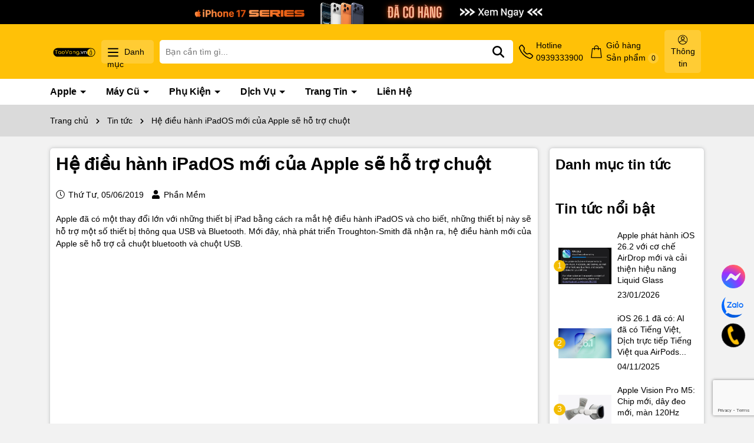

--- FILE ---
content_type: text/html; charset=utf-8
request_url: https://www.google.com/recaptcha/api2/anchor?ar=1&k=6Ldtu4IUAAAAAMQzG1gCw3wFlx_GytlZyLrXcsuK&co=aHR0cHM6Ly90YW92YW5nLnZuOjQ0Mw..&hl=en&v=N67nZn4AqZkNcbeMu4prBgzg&size=invisible&anchor-ms=20000&execute-ms=30000&cb=kxdyfdfobsh
body_size: 48574
content:
<!DOCTYPE HTML><html dir="ltr" lang="en"><head><meta http-equiv="Content-Type" content="text/html; charset=UTF-8">
<meta http-equiv="X-UA-Compatible" content="IE=edge">
<title>reCAPTCHA</title>
<style type="text/css">
/* cyrillic-ext */
@font-face {
  font-family: 'Roboto';
  font-style: normal;
  font-weight: 400;
  font-stretch: 100%;
  src: url(//fonts.gstatic.com/s/roboto/v48/KFO7CnqEu92Fr1ME7kSn66aGLdTylUAMa3GUBHMdazTgWw.woff2) format('woff2');
  unicode-range: U+0460-052F, U+1C80-1C8A, U+20B4, U+2DE0-2DFF, U+A640-A69F, U+FE2E-FE2F;
}
/* cyrillic */
@font-face {
  font-family: 'Roboto';
  font-style: normal;
  font-weight: 400;
  font-stretch: 100%;
  src: url(//fonts.gstatic.com/s/roboto/v48/KFO7CnqEu92Fr1ME7kSn66aGLdTylUAMa3iUBHMdazTgWw.woff2) format('woff2');
  unicode-range: U+0301, U+0400-045F, U+0490-0491, U+04B0-04B1, U+2116;
}
/* greek-ext */
@font-face {
  font-family: 'Roboto';
  font-style: normal;
  font-weight: 400;
  font-stretch: 100%;
  src: url(//fonts.gstatic.com/s/roboto/v48/KFO7CnqEu92Fr1ME7kSn66aGLdTylUAMa3CUBHMdazTgWw.woff2) format('woff2');
  unicode-range: U+1F00-1FFF;
}
/* greek */
@font-face {
  font-family: 'Roboto';
  font-style: normal;
  font-weight: 400;
  font-stretch: 100%;
  src: url(//fonts.gstatic.com/s/roboto/v48/KFO7CnqEu92Fr1ME7kSn66aGLdTylUAMa3-UBHMdazTgWw.woff2) format('woff2');
  unicode-range: U+0370-0377, U+037A-037F, U+0384-038A, U+038C, U+038E-03A1, U+03A3-03FF;
}
/* math */
@font-face {
  font-family: 'Roboto';
  font-style: normal;
  font-weight: 400;
  font-stretch: 100%;
  src: url(//fonts.gstatic.com/s/roboto/v48/KFO7CnqEu92Fr1ME7kSn66aGLdTylUAMawCUBHMdazTgWw.woff2) format('woff2');
  unicode-range: U+0302-0303, U+0305, U+0307-0308, U+0310, U+0312, U+0315, U+031A, U+0326-0327, U+032C, U+032F-0330, U+0332-0333, U+0338, U+033A, U+0346, U+034D, U+0391-03A1, U+03A3-03A9, U+03B1-03C9, U+03D1, U+03D5-03D6, U+03F0-03F1, U+03F4-03F5, U+2016-2017, U+2034-2038, U+203C, U+2040, U+2043, U+2047, U+2050, U+2057, U+205F, U+2070-2071, U+2074-208E, U+2090-209C, U+20D0-20DC, U+20E1, U+20E5-20EF, U+2100-2112, U+2114-2115, U+2117-2121, U+2123-214F, U+2190, U+2192, U+2194-21AE, U+21B0-21E5, U+21F1-21F2, U+21F4-2211, U+2213-2214, U+2216-22FF, U+2308-230B, U+2310, U+2319, U+231C-2321, U+2336-237A, U+237C, U+2395, U+239B-23B7, U+23D0, U+23DC-23E1, U+2474-2475, U+25AF, U+25B3, U+25B7, U+25BD, U+25C1, U+25CA, U+25CC, U+25FB, U+266D-266F, U+27C0-27FF, U+2900-2AFF, U+2B0E-2B11, U+2B30-2B4C, U+2BFE, U+3030, U+FF5B, U+FF5D, U+1D400-1D7FF, U+1EE00-1EEFF;
}
/* symbols */
@font-face {
  font-family: 'Roboto';
  font-style: normal;
  font-weight: 400;
  font-stretch: 100%;
  src: url(//fonts.gstatic.com/s/roboto/v48/KFO7CnqEu92Fr1ME7kSn66aGLdTylUAMaxKUBHMdazTgWw.woff2) format('woff2');
  unicode-range: U+0001-000C, U+000E-001F, U+007F-009F, U+20DD-20E0, U+20E2-20E4, U+2150-218F, U+2190, U+2192, U+2194-2199, U+21AF, U+21E6-21F0, U+21F3, U+2218-2219, U+2299, U+22C4-22C6, U+2300-243F, U+2440-244A, U+2460-24FF, U+25A0-27BF, U+2800-28FF, U+2921-2922, U+2981, U+29BF, U+29EB, U+2B00-2BFF, U+4DC0-4DFF, U+FFF9-FFFB, U+10140-1018E, U+10190-1019C, U+101A0, U+101D0-101FD, U+102E0-102FB, U+10E60-10E7E, U+1D2C0-1D2D3, U+1D2E0-1D37F, U+1F000-1F0FF, U+1F100-1F1AD, U+1F1E6-1F1FF, U+1F30D-1F30F, U+1F315, U+1F31C, U+1F31E, U+1F320-1F32C, U+1F336, U+1F378, U+1F37D, U+1F382, U+1F393-1F39F, U+1F3A7-1F3A8, U+1F3AC-1F3AF, U+1F3C2, U+1F3C4-1F3C6, U+1F3CA-1F3CE, U+1F3D4-1F3E0, U+1F3ED, U+1F3F1-1F3F3, U+1F3F5-1F3F7, U+1F408, U+1F415, U+1F41F, U+1F426, U+1F43F, U+1F441-1F442, U+1F444, U+1F446-1F449, U+1F44C-1F44E, U+1F453, U+1F46A, U+1F47D, U+1F4A3, U+1F4B0, U+1F4B3, U+1F4B9, U+1F4BB, U+1F4BF, U+1F4C8-1F4CB, U+1F4D6, U+1F4DA, U+1F4DF, U+1F4E3-1F4E6, U+1F4EA-1F4ED, U+1F4F7, U+1F4F9-1F4FB, U+1F4FD-1F4FE, U+1F503, U+1F507-1F50B, U+1F50D, U+1F512-1F513, U+1F53E-1F54A, U+1F54F-1F5FA, U+1F610, U+1F650-1F67F, U+1F687, U+1F68D, U+1F691, U+1F694, U+1F698, U+1F6AD, U+1F6B2, U+1F6B9-1F6BA, U+1F6BC, U+1F6C6-1F6CF, U+1F6D3-1F6D7, U+1F6E0-1F6EA, U+1F6F0-1F6F3, U+1F6F7-1F6FC, U+1F700-1F7FF, U+1F800-1F80B, U+1F810-1F847, U+1F850-1F859, U+1F860-1F887, U+1F890-1F8AD, U+1F8B0-1F8BB, U+1F8C0-1F8C1, U+1F900-1F90B, U+1F93B, U+1F946, U+1F984, U+1F996, U+1F9E9, U+1FA00-1FA6F, U+1FA70-1FA7C, U+1FA80-1FA89, U+1FA8F-1FAC6, U+1FACE-1FADC, U+1FADF-1FAE9, U+1FAF0-1FAF8, U+1FB00-1FBFF;
}
/* vietnamese */
@font-face {
  font-family: 'Roboto';
  font-style: normal;
  font-weight: 400;
  font-stretch: 100%;
  src: url(//fonts.gstatic.com/s/roboto/v48/KFO7CnqEu92Fr1ME7kSn66aGLdTylUAMa3OUBHMdazTgWw.woff2) format('woff2');
  unicode-range: U+0102-0103, U+0110-0111, U+0128-0129, U+0168-0169, U+01A0-01A1, U+01AF-01B0, U+0300-0301, U+0303-0304, U+0308-0309, U+0323, U+0329, U+1EA0-1EF9, U+20AB;
}
/* latin-ext */
@font-face {
  font-family: 'Roboto';
  font-style: normal;
  font-weight: 400;
  font-stretch: 100%;
  src: url(//fonts.gstatic.com/s/roboto/v48/KFO7CnqEu92Fr1ME7kSn66aGLdTylUAMa3KUBHMdazTgWw.woff2) format('woff2');
  unicode-range: U+0100-02BA, U+02BD-02C5, U+02C7-02CC, U+02CE-02D7, U+02DD-02FF, U+0304, U+0308, U+0329, U+1D00-1DBF, U+1E00-1E9F, U+1EF2-1EFF, U+2020, U+20A0-20AB, U+20AD-20C0, U+2113, U+2C60-2C7F, U+A720-A7FF;
}
/* latin */
@font-face {
  font-family: 'Roboto';
  font-style: normal;
  font-weight: 400;
  font-stretch: 100%;
  src: url(//fonts.gstatic.com/s/roboto/v48/KFO7CnqEu92Fr1ME7kSn66aGLdTylUAMa3yUBHMdazQ.woff2) format('woff2');
  unicode-range: U+0000-00FF, U+0131, U+0152-0153, U+02BB-02BC, U+02C6, U+02DA, U+02DC, U+0304, U+0308, U+0329, U+2000-206F, U+20AC, U+2122, U+2191, U+2193, U+2212, U+2215, U+FEFF, U+FFFD;
}
/* cyrillic-ext */
@font-face {
  font-family: 'Roboto';
  font-style: normal;
  font-weight: 500;
  font-stretch: 100%;
  src: url(//fonts.gstatic.com/s/roboto/v48/KFO7CnqEu92Fr1ME7kSn66aGLdTylUAMa3GUBHMdazTgWw.woff2) format('woff2');
  unicode-range: U+0460-052F, U+1C80-1C8A, U+20B4, U+2DE0-2DFF, U+A640-A69F, U+FE2E-FE2F;
}
/* cyrillic */
@font-face {
  font-family: 'Roboto';
  font-style: normal;
  font-weight: 500;
  font-stretch: 100%;
  src: url(//fonts.gstatic.com/s/roboto/v48/KFO7CnqEu92Fr1ME7kSn66aGLdTylUAMa3iUBHMdazTgWw.woff2) format('woff2');
  unicode-range: U+0301, U+0400-045F, U+0490-0491, U+04B0-04B1, U+2116;
}
/* greek-ext */
@font-face {
  font-family: 'Roboto';
  font-style: normal;
  font-weight: 500;
  font-stretch: 100%;
  src: url(//fonts.gstatic.com/s/roboto/v48/KFO7CnqEu92Fr1ME7kSn66aGLdTylUAMa3CUBHMdazTgWw.woff2) format('woff2');
  unicode-range: U+1F00-1FFF;
}
/* greek */
@font-face {
  font-family: 'Roboto';
  font-style: normal;
  font-weight: 500;
  font-stretch: 100%;
  src: url(//fonts.gstatic.com/s/roboto/v48/KFO7CnqEu92Fr1ME7kSn66aGLdTylUAMa3-UBHMdazTgWw.woff2) format('woff2');
  unicode-range: U+0370-0377, U+037A-037F, U+0384-038A, U+038C, U+038E-03A1, U+03A3-03FF;
}
/* math */
@font-face {
  font-family: 'Roboto';
  font-style: normal;
  font-weight: 500;
  font-stretch: 100%;
  src: url(//fonts.gstatic.com/s/roboto/v48/KFO7CnqEu92Fr1ME7kSn66aGLdTylUAMawCUBHMdazTgWw.woff2) format('woff2');
  unicode-range: U+0302-0303, U+0305, U+0307-0308, U+0310, U+0312, U+0315, U+031A, U+0326-0327, U+032C, U+032F-0330, U+0332-0333, U+0338, U+033A, U+0346, U+034D, U+0391-03A1, U+03A3-03A9, U+03B1-03C9, U+03D1, U+03D5-03D6, U+03F0-03F1, U+03F4-03F5, U+2016-2017, U+2034-2038, U+203C, U+2040, U+2043, U+2047, U+2050, U+2057, U+205F, U+2070-2071, U+2074-208E, U+2090-209C, U+20D0-20DC, U+20E1, U+20E5-20EF, U+2100-2112, U+2114-2115, U+2117-2121, U+2123-214F, U+2190, U+2192, U+2194-21AE, U+21B0-21E5, U+21F1-21F2, U+21F4-2211, U+2213-2214, U+2216-22FF, U+2308-230B, U+2310, U+2319, U+231C-2321, U+2336-237A, U+237C, U+2395, U+239B-23B7, U+23D0, U+23DC-23E1, U+2474-2475, U+25AF, U+25B3, U+25B7, U+25BD, U+25C1, U+25CA, U+25CC, U+25FB, U+266D-266F, U+27C0-27FF, U+2900-2AFF, U+2B0E-2B11, U+2B30-2B4C, U+2BFE, U+3030, U+FF5B, U+FF5D, U+1D400-1D7FF, U+1EE00-1EEFF;
}
/* symbols */
@font-face {
  font-family: 'Roboto';
  font-style: normal;
  font-weight: 500;
  font-stretch: 100%;
  src: url(//fonts.gstatic.com/s/roboto/v48/KFO7CnqEu92Fr1ME7kSn66aGLdTylUAMaxKUBHMdazTgWw.woff2) format('woff2');
  unicode-range: U+0001-000C, U+000E-001F, U+007F-009F, U+20DD-20E0, U+20E2-20E4, U+2150-218F, U+2190, U+2192, U+2194-2199, U+21AF, U+21E6-21F0, U+21F3, U+2218-2219, U+2299, U+22C4-22C6, U+2300-243F, U+2440-244A, U+2460-24FF, U+25A0-27BF, U+2800-28FF, U+2921-2922, U+2981, U+29BF, U+29EB, U+2B00-2BFF, U+4DC0-4DFF, U+FFF9-FFFB, U+10140-1018E, U+10190-1019C, U+101A0, U+101D0-101FD, U+102E0-102FB, U+10E60-10E7E, U+1D2C0-1D2D3, U+1D2E0-1D37F, U+1F000-1F0FF, U+1F100-1F1AD, U+1F1E6-1F1FF, U+1F30D-1F30F, U+1F315, U+1F31C, U+1F31E, U+1F320-1F32C, U+1F336, U+1F378, U+1F37D, U+1F382, U+1F393-1F39F, U+1F3A7-1F3A8, U+1F3AC-1F3AF, U+1F3C2, U+1F3C4-1F3C6, U+1F3CA-1F3CE, U+1F3D4-1F3E0, U+1F3ED, U+1F3F1-1F3F3, U+1F3F5-1F3F7, U+1F408, U+1F415, U+1F41F, U+1F426, U+1F43F, U+1F441-1F442, U+1F444, U+1F446-1F449, U+1F44C-1F44E, U+1F453, U+1F46A, U+1F47D, U+1F4A3, U+1F4B0, U+1F4B3, U+1F4B9, U+1F4BB, U+1F4BF, U+1F4C8-1F4CB, U+1F4D6, U+1F4DA, U+1F4DF, U+1F4E3-1F4E6, U+1F4EA-1F4ED, U+1F4F7, U+1F4F9-1F4FB, U+1F4FD-1F4FE, U+1F503, U+1F507-1F50B, U+1F50D, U+1F512-1F513, U+1F53E-1F54A, U+1F54F-1F5FA, U+1F610, U+1F650-1F67F, U+1F687, U+1F68D, U+1F691, U+1F694, U+1F698, U+1F6AD, U+1F6B2, U+1F6B9-1F6BA, U+1F6BC, U+1F6C6-1F6CF, U+1F6D3-1F6D7, U+1F6E0-1F6EA, U+1F6F0-1F6F3, U+1F6F7-1F6FC, U+1F700-1F7FF, U+1F800-1F80B, U+1F810-1F847, U+1F850-1F859, U+1F860-1F887, U+1F890-1F8AD, U+1F8B0-1F8BB, U+1F8C0-1F8C1, U+1F900-1F90B, U+1F93B, U+1F946, U+1F984, U+1F996, U+1F9E9, U+1FA00-1FA6F, U+1FA70-1FA7C, U+1FA80-1FA89, U+1FA8F-1FAC6, U+1FACE-1FADC, U+1FADF-1FAE9, U+1FAF0-1FAF8, U+1FB00-1FBFF;
}
/* vietnamese */
@font-face {
  font-family: 'Roboto';
  font-style: normal;
  font-weight: 500;
  font-stretch: 100%;
  src: url(//fonts.gstatic.com/s/roboto/v48/KFO7CnqEu92Fr1ME7kSn66aGLdTylUAMa3OUBHMdazTgWw.woff2) format('woff2');
  unicode-range: U+0102-0103, U+0110-0111, U+0128-0129, U+0168-0169, U+01A0-01A1, U+01AF-01B0, U+0300-0301, U+0303-0304, U+0308-0309, U+0323, U+0329, U+1EA0-1EF9, U+20AB;
}
/* latin-ext */
@font-face {
  font-family: 'Roboto';
  font-style: normal;
  font-weight: 500;
  font-stretch: 100%;
  src: url(//fonts.gstatic.com/s/roboto/v48/KFO7CnqEu92Fr1ME7kSn66aGLdTylUAMa3KUBHMdazTgWw.woff2) format('woff2');
  unicode-range: U+0100-02BA, U+02BD-02C5, U+02C7-02CC, U+02CE-02D7, U+02DD-02FF, U+0304, U+0308, U+0329, U+1D00-1DBF, U+1E00-1E9F, U+1EF2-1EFF, U+2020, U+20A0-20AB, U+20AD-20C0, U+2113, U+2C60-2C7F, U+A720-A7FF;
}
/* latin */
@font-face {
  font-family: 'Roboto';
  font-style: normal;
  font-weight: 500;
  font-stretch: 100%;
  src: url(//fonts.gstatic.com/s/roboto/v48/KFO7CnqEu92Fr1ME7kSn66aGLdTylUAMa3yUBHMdazQ.woff2) format('woff2');
  unicode-range: U+0000-00FF, U+0131, U+0152-0153, U+02BB-02BC, U+02C6, U+02DA, U+02DC, U+0304, U+0308, U+0329, U+2000-206F, U+20AC, U+2122, U+2191, U+2193, U+2212, U+2215, U+FEFF, U+FFFD;
}
/* cyrillic-ext */
@font-face {
  font-family: 'Roboto';
  font-style: normal;
  font-weight: 900;
  font-stretch: 100%;
  src: url(//fonts.gstatic.com/s/roboto/v48/KFO7CnqEu92Fr1ME7kSn66aGLdTylUAMa3GUBHMdazTgWw.woff2) format('woff2');
  unicode-range: U+0460-052F, U+1C80-1C8A, U+20B4, U+2DE0-2DFF, U+A640-A69F, U+FE2E-FE2F;
}
/* cyrillic */
@font-face {
  font-family: 'Roboto';
  font-style: normal;
  font-weight: 900;
  font-stretch: 100%;
  src: url(//fonts.gstatic.com/s/roboto/v48/KFO7CnqEu92Fr1ME7kSn66aGLdTylUAMa3iUBHMdazTgWw.woff2) format('woff2');
  unicode-range: U+0301, U+0400-045F, U+0490-0491, U+04B0-04B1, U+2116;
}
/* greek-ext */
@font-face {
  font-family: 'Roboto';
  font-style: normal;
  font-weight: 900;
  font-stretch: 100%;
  src: url(//fonts.gstatic.com/s/roboto/v48/KFO7CnqEu92Fr1ME7kSn66aGLdTylUAMa3CUBHMdazTgWw.woff2) format('woff2');
  unicode-range: U+1F00-1FFF;
}
/* greek */
@font-face {
  font-family: 'Roboto';
  font-style: normal;
  font-weight: 900;
  font-stretch: 100%;
  src: url(//fonts.gstatic.com/s/roboto/v48/KFO7CnqEu92Fr1ME7kSn66aGLdTylUAMa3-UBHMdazTgWw.woff2) format('woff2');
  unicode-range: U+0370-0377, U+037A-037F, U+0384-038A, U+038C, U+038E-03A1, U+03A3-03FF;
}
/* math */
@font-face {
  font-family: 'Roboto';
  font-style: normal;
  font-weight: 900;
  font-stretch: 100%;
  src: url(//fonts.gstatic.com/s/roboto/v48/KFO7CnqEu92Fr1ME7kSn66aGLdTylUAMawCUBHMdazTgWw.woff2) format('woff2');
  unicode-range: U+0302-0303, U+0305, U+0307-0308, U+0310, U+0312, U+0315, U+031A, U+0326-0327, U+032C, U+032F-0330, U+0332-0333, U+0338, U+033A, U+0346, U+034D, U+0391-03A1, U+03A3-03A9, U+03B1-03C9, U+03D1, U+03D5-03D6, U+03F0-03F1, U+03F4-03F5, U+2016-2017, U+2034-2038, U+203C, U+2040, U+2043, U+2047, U+2050, U+2057, U+205F, U+2070-2071, U+2074-208E, U+2090-209C, U+20D0-20DC, U+20E1, U+20E5-20EF, U+2100-2112, U+2114-2115, U+2117-2121, U+2123-214F, U+2190, U+2192, U+2194-21AE, U+21B0-21E5, U+21F1-21F2, U+21F4-2211, U+2213-2214, U+2216-22FF, U+2308-230B, U+2310, U+2319, U+231C-2321, U+2336-237A, U+237C, U+2395, U+239B-23B7, U+23D0, U+23DC-23E1, U+2474-2475, U+25AF, U+25B3, U+25B7, U+25BD, U+25C1, U+25CA, U+25CC, U+25FB, U+266D-266F, U+27C0-27FF, U+2900-2AFF, U+2B0E-2B11, U+2B30-2B4C, U+2BFE, U+3030, U+FF5B, U+FF5D, U+1D400-1D7FF, U+1EE00-1EEFF;
}
/* symbols */
@font-face {
  font-family: 'Roboto';
  font-style: normal;
  font-weight: 900;
  font-stretch: 100%;
  src: url(//fonts.gstatic.com/s/roboto/v48/KFO7CnqEu92Fr1ME7kSn66aGLdTylUAMaxKUBHMdazTgWw.woff2) format('woff2');
  unicode-range: U+0001-000C, U+000E-001F, U+007F-009F, U+20DD-20E0, U+20E2-20E4, U+2150-218F, U+2190, U+2192, U+2194-2199, U+21AF, U+21E6-21F0, U+21F3, U+2218-2219, U+2299, U+22C4-22C6, U+2300-243F, U+2440-244A, U+2460-24FF, U+25A0-27BF, U+2800-28FF, U+2921-2922, U+2981, U+29BF, U+29EB, U+2B00-2BFF, U+4DC0-4DFF, U+FFF9-FFFB, U+10140-1018E, U+10190-1019C, U+101A0, U+101D0-101FD, U+102E0-102FB, U+10E60-10E7E, U+1D2C0-1D2D3, U+1D2E0-1D37F, U+1F000-1F0FF, U+1F100-1F1AD, U+1F1E6-1F1FF, U+1F30D-1F30F, U+1F315, U+1F31C, U+1F31E, U+1F320-1F32C, U+1F336, U+1F378, U+1F37D, U+1F382, U+1F393-1F39F, U+1F3A7-1F3A8, U+1F3AC-1F3AF, U+1F3C2, U+1F3C4-1F3C6, U+1F3CA-1F3CE, U+1F3D4-1F3E0, U+1F3ED, U+1F3F1-1F3F3, U+1F3F5-1F3F7, U+1F408, U+1F415, U+1F41F, U+1F426, U+1F43F, U+1F441-1F442, U+1F444, U+1F446-1F449, U+1F44C-1F44E, U+1F453, U+1F46A, U+1F47D, U+1F4A3, U+1F4B0, U+1F4B3, U+1F4B9, U+1F4BB, U+1F4BF, U+1F4C8-1F4CB, U+1F4D6, U+1F4DA, U+1F4DF, U+1F4E3-1F4E6, U+1F4EA-1F4ED, U+1F4F7, U+1F4F9-1F4FB, U+1F4FD-1F4FE, U+1F503, U+1F507-1F50B, U+1F50D, U+1F512-1F513, U+1F53E-1F54A, U+1F54F-1F5FA, U+1F610, U+1F650-1F67F, U+1F687, U+1F68D, U+1F691, U+1F694, U+1F698, U+1F6AD, U+1F6B2, U+1F6B9-1F6BA, U+1F6BC, U+1F6C6-1F6CF, U+1F6D3-1F6D7, U+1F6E0-1F6EA, U+1F6F0-1F6F3, U+1F6F7-1F6FC, U+1F700-1F7FF, U+1F800-1F80B, U+1F810-1F847, U+1F850-1F859, U+1F860-1F887, U+1F890-1F8AD, U+1F8B0-1F8BB, U+1F8C0-1F8C1, U+1F900-1F90B, U+1F93B, U+1F946, U+1F984, U+1F996, U+1F9E9, U+1FA00-1FA6F, U+1FA70-1FA7C, U+1FA80-1FA89, U+1FA8F-1FAC6, U+1FACE-1FADC, U+1FADF-1FAE9, U+1FAF0-1FAF8, U+1FB00-1FBFF;
}
/* vietnamese */
@font-face {
  font-family: 'Roboto';
  font-style: normal;
  font-weight: 900;
  font-stretch: 100%;
  src: url(//fonts.gstatic.com/s/roboto/v48/KFO7CnqEu92Fr1ME7kSn66aGLdTylUAMa3OUBHMdazTgWw.woff2) format('woff2');
  unicode-range: U+0102-0103, U+0110-0111, U+0128-0129, U+0168-0169, U+01A0-01A1, U+01AF-01B0, U+0300-0301, U+0303-0304, U+0308-0309, U+0323, U+0329, U+1EA0-1EF9, U+20AB;
}
/* latin-ext */
@font-face {
  font-family: 'Roboto';
  font-style: normal;
  font-weight: 900;
  font-stretch: 100%;
  src: url(//fonts.gstatic.com/s/roboto/v48/KFO7CnqEu92Fr1ME7kSn66aGLdTylUAMa3KUBHMdazTgWw.woff2) format('woff2');
  unicode-range: U+0100-02BA, U+02BD-02C5, U+02C7-02CC, U+02CE-02D7, U+02DD-02FF, U+0304, U+0308, U+0329, U+1D00-1DBF, U+1E00-1E9F, U+1EF2-1EFF, U+2020, U+20A0-20AB, U+20AD-20C0, U+2113, U+2C60-2C7F, U+A720-A7FF;
}
/* latin */
@font-face {
  font-family: 'Roboto';
  font-style: normal;
  font-weight: 900;
  font-stretch: 100%;
  src: url(//fonts.gstatic.com/s/roboto/v48/KFO7CnqEu92Fr1ME7kSn66aGLdTylUAMa3yUBHMdazQ.woff2) format('woff2');
  unicode-range: U+0000-00FF, U+0131, U+0152-0153, U+02BB-02BC, U+02C6, U+02DA, U+02DC, U+0304, U+0308, U+0329, U+2000-206F, U+20AC, U+2122, U+2191, U+2193, U+2212, U+2215, U+FEFF, U+FFFD;
}

</style>
<link rel="stylesheet" type="text/css" href="https://www.gstatic.com/recaptcha/releases/N67nZn4AqZkNcbeMu4prBgzg/styles__ltr.css">
<script nonce="sO328kIJAc_EYAWqzp4VXA" type="text/javascript">window['__recaptcha_api'] = 'https://www.google.com/recaptcha/api2/';</script>
<script type="text/javascript" src="https://www.gstatic.com/recaptcha/releases/N67nZn4AqZkNcbeMu4prBgzg/recaptcha__en.js" nonce="sO328kIJAc_EYAWqzp4VXA">
      
    </script></head>
<body><div id="rc-anchor-alert" class="rc-anchor-alert"></div>
<input type="hidden" id="recaptcha-token" value="[base64]">
<script type="text/javascript" nonce="sO328kIJAc_EYAWqzp4VXA">
      recaptcha.anchor.Main.init("[\x22ainput\x22,[\x22bgdata\x22,\x22\x22,\[base64]/[base64]/[base64]/[base64]/[base64]/[base64]/KGcoTywyNTMsTy5PKSxVRyhPLEMpKTpnKE8sMjUzLEMpLE8pKSxsKSksTykpfSxieT1mdW5jdGlvbihDLE8sdSxsKXtmb3IobD0odT1SKEMpLDApO08+MDtPLS0pbD1sPDw4fFooQyk7ZyhDLHUsbCl9LFVHPWZ1bmN0aW9uKEMsTyl7Qy5pLmxlbmd0aD4xMDQ/[base64]/[base64]/[base64]/[base64]/[base64]/[base64]/[base64]\\u003d\x22,\[base64]\\u003d\\u003d\x22,\[base64]/Cu8KZDMOowpfDnsOFfsKDw6Y5NsKCwogMwrPCksKMSG1jwpkzw5FBwr8Kw6vDn8KeT8K2wr18ZQDCn30bw4AzSQMKwpUXw6XDpMOdwpLDkcKQw68jwoBTKGXDuMKCwrHDjHzClMOOVsKSw6vCqsK5ScKZMMOQTCTDh8KxVXrDp8K/DMOVTWXCt8O0YcO4w4hbVcKTw6fCp3x1wqk0XDUCwpDDjWPDjcOJwrvDlsKRHw1hw6TDmMOOwr3CvHXCiwVEwrtVYcO/YsOewrPCj8KKwp7CiEXCtMOdccKgKcKxwprDgGtgRVh7ZsKIbsKIO8KvwrnCjMOzw58ew65Lw4fCiQc9woXCkEvDq0HCgE7CnXQ7w7PDv8K2IcKUwr1/dxcfwpvClsO0IVPCg2Bwwo0Cw6dcCMKBdHEEU8K6P1vDlhRcwooTwoPDrsOnbcKVHcOQwrt5w7nChMKlb8KkeMKwQ8KWNFoqwrjCocKcJTTCv1/DrMK+Y0ANVDQEDTrCksOjNsOIw7NKHsKZw6pYF0/Chj3Co3vCu2DCvcOcQgnDssO7NcKfw68Eb8KwLizCnMKUOCsTRMKsBz5ww4RVSMKAcSPDlMOqwqTClR11VsKaTQszwpoFw6/ChMOoMMK4UMOrw5xEwpzDssKxw7vDtUwLH8O4wp1EwqHDpHsqw53DmwzCtMKbwo4fwqvDhQfDkyt/w5ZKZMKzw77CtmfDjMKqwo7DncOHw7spMcOewocPBcKlXsKkWMKUwq3DjhZ6w6FxZl8lNHYnQRHDp8KhIT7DrMOqasOhw7zCnxLDrcKPbh8vB8O4TxsHU8OIPw/Dig8hM8Klw53ChsKfLFjDok/DoMOXwr7Cg8K3ccKSw5jCug/[base64]/wqhLw7nDnsO7LHbDsTjCihvCuXnDnn3DsmfCvSTCnMKJHMKnEMKiMsK4R1bCsXdvwqHCnEsDEG8ZAibDi0/ChhHCtcKhU3NdwptqwoJGw6/DlMOtTHc+w4rCicKTwpDDqMOIwpbDvcO3Q27CqyVPBsKywq3DgGwnwpVvTUXCphtbw7rDgMKqOzzCq8KPTMOyw7/CrjQ4PcOiwo/DuQR4HMO8w7Euw7Zjw5TDmy/[base64]/w7XDgkZWFsKSE8K8wodDwrrCkMKIw6RKcQtnw47DnlhtAQzCqV4HL8KEw4IQw43CryxZwpnDuiXDu8Oawr/DoMOKw5nDpMK6w5ARacK7DQrChMOrGcKXVcKMwqY3w5/Du3R5w7LDtmZGw7fDvEVKVjbDumLCgcK2worDhcObw4BaOQ9Lw6HCicOgQcK3w6QZwpvCrMOcwqTDqsKDBsKlw6bCmEh+w6coT1Anw6wDBsKJQ2cOw45xwp7DrUA/w53DmsKMNy8zUjPDuC7Ci8Oxw4bCisKLwppvAEVAwo3Coy3Cp8KNBH5wwprDh8KFwqIsbAcaw6XCmlPCvcKbw44cesKXH8KlwrbDvynDucO/wowDwo4FK8Ktw50SUMOKw4PDqsK/w5DCkW7DgcOBw5lswoESw55SdMOcwo57wrPClhdzA1nCocONw5g7ZQoRw4HDuS/CmcKgw4IPw5zDpRLCnlE/TWXCiQrDtkwkb2LDjivCgMOCwqPCjMKUwr8NY8O5RcOPw67DiDrCv2jCih/DqgLDpmXCm8Ovw6VFwqZ9w69WTgvCiMOewr/Dk8Kiw7nClHnDjcKBw5t1OSQaw4clwoE/FRvCkMOyw6srw7VWPxTDp8KLV8K6TnYkwqlJFRbCnMOHwqfDpsOGYlvCnQnCqsOcZsKFZcKFwpHCjsOXKUxJwofCisK+IsK7NB/[base64]/[base64]/wr3Dk8KrelDDo3J9bQ/CiVXCkD4xWygmwpc3w47DsMOGwrMKcsKeNw1YG8OGCsKSBMK5w4BIw4xZA8OzEUBzwrXCrsOEw5vDkhNSc0/CvjBZfcKrRmfCrVnDmzrCiMOofcOYw73CqMO5fcK8UWrCiMOowrpbw4g8YsO8wojCuQTDqsK8ZlQOwoU5wpzDjD7DuH7DpAEJwowXIjfClcK+wqPDjMKUEsOrwoLCnHnDjSB5Ph/CoD8CU2hGwrPCjsOcJsKaw7cRw7zChnXCiMO3EgDCm8OHwpTCumRtw5UHwo/[base64]/CqiXCkMOULMKvwoImUX/[base64]/CpMOGw5MjdjVQb2gTw5UFw5R4wrVRw5JsbkQUBTfCgUExw5lGwrdTwqPCncOVw5DDoTPCnMKaDnjDqGrDhsKfwqpEwpUeYzrCncKdOAB/QkJhHCXDhkF1wrTDosOZP8KGWMKYXQANwpk8wrfDi8O5wpt7QcOjwrpfKsODw6gWw6MJPGFmw4DDk8OcwrvCgcO9dsOLw6pLwpDDt8OxwqtBwq8awrTCt0sddCvClMKaQMKjw7NDSMOxV8K0Y2/[base64]/a8OfQxnDl8Obw44Ewr/[base64]/[base64]/DusOBwpTDl1fDsCd6dTfCncOoQCkswqMfwrd0w7fCoyMZP8KZZFEzQnHCgsKlwr7Cq2tkw4EoCBsqDBQ8w6sWUW8hw75lw54sVSRlwqTDmsKmw5TChsKkwotpNcOPwqXCn8KqKxzDtl/CjcOKBsOCecOKw6nDqcKXWBh+d1/CiU8dE8OhKcKbaWU8c2oSwpdfwqXCj8OgcDkrGsKFwoHDrsO/AMKgwrfDg8OUGmrCjGVEw5NOJ3xiw4paw7vDp8KFJcKlUWMLL8Kfwow4NF4TeUHDisOKw6Epw4jDgiTCmhIwX1JSwqNMwoLDgsO/wrszwqfDtT7CqMO3MsK+w7jCi8OXGgTCpAPDhMOrw6h0cw0Aw4o/wqBuw7/DjFPDmRQBe8OwdhBQwoTCpxPCrcOrJ8KFAsOoXsKew7jCk8K2w5xFFS1xw4jCs8OMw6HDtMO4w6EAT8K4b8Ozw4lBwpLDmXvCn8Kdw7zCjkfDqHJ4MirDgcKcw41TwpbDgkfCv8OyecKKNcKFw6fDq8Oow4F6wpzDoxnCuMKqwqPDkG/[base64]/[base64]/WMOJwrwNwrHCvSAEw6jCjg1xNMOwXcKIR8OrBMOAcEvDry5iw6rCoDnDngVmX8OVw7s0worCp8O/YMOIQV7DrMOrSsOAAcO5w4vDisKCJzBLfcOqw5TCkH/CjCIfwpIqU8Kdwo3Cs8KyKwwEVcOqw6fDry8dXMKyw7zCnlPDsMOEw6l+dH18wr3DlULCg8ONw7Q+woHDtcKjwrTDq39fY0bCr8KLNMKmwqPCtcKHwo9mw4nDusKWAinDhcK9I0XCu8KAdDPCigTCjcOAZCXCvz/DocK/w4B1YsOIcMKYCcKKNRTDsMO+F8OiXsOBX8Kjwr/DqcO7WlFTw6bCisOeM2zDtcOfH8KvfsOtwpB/w588esKDw4rDjcOMcMO3Oi3ChRrCo8OPw6xVwolyw7Iow6TCtn7CrGDCqQnCuQPDr8OdTMKJwrzCkMOrwr/DtMOMw6/Dj2IDKMOqX1/DvgwRw7fCqn91w4dmGXDCigTCvknClMOFZ8OgFMOFUsOUNwB7JlIowpJTNMKHw4PCjnkqw70uw6fDtsK9TMKTw7pXw5HDm07CvTA+VDDDj0DDsSgsw7Zjw5tJSmvCs8Ovw5bCi8Knw6QDw6zDp8OywrxewpEgHMO6JcOeNcKndsOew4bCpMOuw7vDl8KPLmIDMm9Qwp/Dt8KkJ3/Cp2lVKcOUNcOjw7zCh8KCNsKKR8KRwqrDo8OGwo3Dv8OYJBx9w41kwpEXFsO4BMOSYsOnw6BkMMKsDW/[base64]/[base64]/Dgk7Clyl6P3MnDcOVd8KzYWnCnsOGPXMlIxrDkgXDuMOqw78NwrrDncK5wpMnw74xw7jCu1LDq8KOY3HCn3nClm0Mw63DpMKdw75/dcKgw47CoX05w7/CpMKiw4AWw4HCiFtxLsOjRTrDi8KtPsOKw7Y4w5RuBn3CvsKjBRPCkXpgwoIbYcOOwqHDmQ3CjMKJwpp4w7HDkzk3wpMFw77Dox3DrkfDocOrw4fCiTvDpsKLwqXCtsOOwowww4fDkiF3YHdOwphoeMKZQsKgLsOrwoJ9FAHCvWLDqS/Dr8KQbmPDksK/[base64]/DsktnRRI7wpBKKMKqIE5ZwrrDoGFfOSvCmMKzZsO5wrBpw47Cq8OTKcO1w5DDu8K1SC/DkcORa8Ouw6fCrS9qwrRpw7XDkMKfPk0awobDrWc/[base64]/DjHLCuMK5KmRfw4XCgyvCqcK2wpQLDsOPw5HCkmcNVMKKJU3CisO1DsObw6Y0wqRHw6dIwp4Me8O/Gjocwqhww4vChcO8Smoyw5DDo0oYKMOiwobCssO2wq0mC3fDmcKiTcOcRSbCkirDkRjCucK3Ow/[base64]/ChiDCjcO1wpfDuRHDjR7CqsK3wr7CosKvEMO8w7hUL2ldVlXCjAPConRVwpDCucOiWV8jTcOpw5bCoHnClDB0wo/DpHFOc8KcBGTCkCzClMKaFsObJWnDmMOgdMOCEsKmw4PCtDs0B17CqWI1w71swqLDtMKibMKWO8KqM8O8w5zDlMOVwpRfw6Epw53DpyrCsRkSZRY0wpkawoLCm05xSExtdDlIw7YGe0IOP8OBwoPDngXCnFlWSsOcw50nw6oGwqLCvMOgwpI/[base64]/Dk8KAesO9wrROT8Ogw6bCmsO3ehTCvMK8wrd2w5TCmMO+SSYqOsK/[base64]/[base64]/w7nCuU9sw5zDminDi8KFA8KuJElIwpLCgMOlw6PDlsK4w7PCvcOnwrTDs8Ocwr/[base64]/[base64]/VlQtVsKNwozDpXDCqmEcImbDucOewq3Dt8OrwpbDu8KiNTkjw61iJcO4PhrDo8K1w6ERw6bCm8OkU8OUwo/CsSUGwqvDsMKyw7w8ITJnwqTDsMKyPShZWDvCjcOtw43DizRQbsKUwqHDiMK7wq7CkcKYbCPDn23CrcOWFsKqwrs/fVA1dy3DpUFdwojDlXQjdcOtwpDDmcOxUSBCwpEcwpvDtwrCunQKwrMUHcOAACoiw4XDmHXDjgVKRDvCrlYwDsOxCMOUw4HDg2Mdw7pyfcOuw7/[base64]/[base64]/Dslt6d3rDnBc/Rl4bw6HDkgnDizDDi3nCp8OnwonDvMOxBMOYAcOWwolmb2tYLcODw7PDvMK/aMOmcGJqNMO5w41rw4rDtlp8wojDlcOUwpohw68hw4bCvjXDsn/DuVvCtsK8SsKVdh9AwpfDhlnDvAszcUXCgwfDscOIwqLCqcO/GmNuwqDDrMKwSW/[base64]/CgFF1wrbClMK0PjoaAT5Xw5wAw5PDnT0xRMKpbX0hw53Cs8KVbsOVNlfCvcO5PsKOwqHDlMOMPxl+QggPwoPCpk4IwqzCkcKowq/ChcKOQH/DmngvVHwIwpDDpsKbWRtFwpLChsKVZj8VQMK7EBgZw4opw7YUB8OAw6IwwpzCtEPDh8OjGcO3UX16Ix4bZcOTwq0KacODw6UZwplwOHVxwqTCsTJqwp/DgX7DkcKmAsKZwrNhTsKkPMOUBcKiworDpWRnwrTCoMOxw5wUw5/DlMO2w7bCgHbCtMOUw4IQDDLDucO2fBdmCsKhw7M1w6QZOgpdwqoQwr9JRzfDtRA5HsK7EcO5fcKHwp0Vw75XwpHDukpdYk3DlXI/w69LDQpPHsKQw6bCqAcIYEvCgWnCuMOQE8Opw6TDvsOQEiM3PSdLbznDoUfCl1nDrikRwohaw6Ijw65BDQ0VEMOsZjREwrdzDiDCo8KRJ1DCvMOUZMK9UcOZwrHClcKtw5Afw69Qwq0eLsOofsKdw43DtMOJwpIEAMKuw6IRw6bCo8OqEcK1wqNEwptNUnM1WSMNwr/DtsKRccKNwoUpw7bDscOdR8OFw6fDjhnCswnCpBEUwrR1O8OlwrfCoMKHw4nCpkHDhwQBQMKaVyMZw6zDk8KdOMKdw5l5w6RvwrLDl2TDq8OUD8OOdgFlwoB6w6gvYUoawo1fw7nCpTszw7RQdsKRwpXDs8O0w41jQcK6Ej1Pwo12fMKLw4DClATCqXALCyt/wqk7wrfDr8KGw7XDicKQwqfDosKdWsK2wozDpgcAYMKJTsKgwpxEw6/DpMKMVkHDqsOJFDPCssOpfMOgEHAAw7PCnQjDsVbDmsOlw7bDlcK1LGN/[base64]/CoMOEDsOEH8Kzw7zDosOOFcK1w6p+DcOWL2LCqXwuw4x4B8OuGMKKKEIVw4xXIcKUNTbDlsKEIhbCm8KPBcOnWUrCokZsNB/ChxbChExdJMOmQTpew4HDu1bCgcKhwq5fw5k4w5TDrMOsw6pkNGbDisOFwo7Dt03DlcOwIMK/w7PCikLClnnCjMOOw5XDmWVXQMKfewfDpz7CrcOHw57CoEkIbxHDl03DssOMG8KswrzDvCPCpFXCmAQ1w7HCtcKpT0nChSUJXh3Dn8K4e8KlEFXDnj/DicKmX8KFMMOhw7/Dv3MTw4rDkMKXH3c7w4XDnxPDuHJ0wrZIwrXDnHR/Ox7ChBDCgCoYAVDDsy/Do3vCtxnDmiQuNy5LI2bCiRwgM38hw6FmZMOAUBNdHGbDnXM+wqRFBMOWTcOWZypcRcOIwrnClEB9K8KRDcO9MsOUw7cnwr53w7bCgCUhwqc/wpzDun/CosOWVkjCixkBw7TDgsOAwphnw7pkwq1GTMKhwplrw6/Di3vCjlFkRBd/w6nCvsKobsKpesO3QsKPw6PCoSnDsXbCkMOzIX0Sen3DgGNKaMKzKRZjF8KnMMOxN3E3QxBfVsOhw6M1w4Fww4bDusKQPsOJwrU1w6jDmmNQw5VBX8K8wo8hPlxuw4MmZMK+w6BSPcKOwpvDssOLw7wxwq4ywoNJbmUaFMOcwqg4P8KwwrTDicK/w5sECMKaARMrwo02TMK/w5fCti8qw47Dn2MNwpoTwrLDq8OiwoPCrsKqw5zDv1dgwqbCsTI0M37CmsKkw7wbE0FtKGjCiV/[base64]/[base64]/w5IhZ8OtwrY/w54kCiMRw5QBUzPClsOdDyhowqvDnxbDnMKXw5LCvcK5w6vCmMKoG8KlBsKcw7MUdQBZKH/[base64]/DrQFow6FiEsKof8Kpwphfw67Cg8KMwpnContKPAHDhFRvFsOiw7fDpSEJd8O7McKYwq3Cmnt0HinDqMK1KwrCgCAnAcOew6XDh8KcKWXDpGXCucKEHMOsR07DpcOELMOtwq7CoQJywpfDvsOdZMKwPMOBworCpXdJVQPDuzvChSt1w50nw5/ClMKQJMK+OMKvwolUeWZ1wr/CtMK8w4HCv8Orw7ISPANdMcOKK8OkwphCcFN2wq5/wqPDlsOvw7gLwrTDiyJhwpTCp2UVw7TDuMORJU7DkcOrwrlgw7HDuWzChXTDj8K7w65JwozCv1PDksOtwosCUcOMXU/DlMKOw5lpIcKbZcKlwoBHw4stCsOEw5dqw5EGLyDChRIowo1RUTrCgR1VORXCgRHChRIpwpYJw6fCg0NedsOPXsKzMwjCusKtwojCoEtjwqzDjsOzGMOPM8OdSB87w7bDm8KkBsKRw5EJwp8+wqHDkTXCiV8DXQICccOMwqA3G8Kawq/Ck8Kqw7dnQA9Sw6DDvwnCh8OlWHFZWlbCgCfDpTgLWVdowqDDsXJQWsKMQMKvHRvCjsOiw7/[base64]/[base64]/CnsKuJMOqEMKvN2tRwqsoRn8Xw6nDksKPwpo6Y8KmDcKJD8Kvwr7CpH/[base64]/wrlfw7FST8K/[base64]/Ck17DpMKQwq8cD8K7EsKtw4MrLsKSGcO9wpHCrUA0wpc7EjLDv8OUOsOkScOBw7N8w7/CpsKmDD4cJMK6C8OJJcK+aDdSCMK3w5DChynCl8Oqwp9tMcKcZlYodsKVwprCnMK5EcO3w5ciIcO1w6A6eFHDu0TDvsOvwrJMH8KJw6kNTDB1wo5iFcOwFMOAw5I9W8KvGzIHwrHCmcKmwrUpw7zDv8KOW1TCuVXDqksXG8OVw6w9w7fDrGMYcjkoJWR/wogGex5KC8OUZF8yDFvDjsKRc8KVwqbDvsO3w6bDsj8IG8KIwoLDnzFYF8KJw596PS/Cigx6RBgyw5nDtMKowpDDjxPCqjZ5McOFfFIxw5/[base64]/woooBMOYw7dGJsOPNcOLwrBgNHhTwobDs8OeYhrDqcOcw7F9w4nDn8Kfw7zDvFvDsMO8w7FaKsKBbGTCn8Ocw5/[base64]/cE4MEy3DlRtRBMKIw65Ow4/ChMOxDcKgwqQTw78jelfCiMODwrNdHUvCkAhtwpfDgcOYC8OwwqAqEMOZwr3DjsKxw6TDpQjDh8Kkw452MxnDksKvN8KpBcKJSzNlAgF0IzzCiMKPw4vCnU3DiMKHwrYwQcK8wo4bN8KXacKbAMOxAQ/[base64]/[base64]/CW/[base64]/[base64]/[base64]/LD/CoDjCo8OIw4jCisKfwrvCqWjCtMKRwovDgcOHwrjCl8OWNMKhRWMfHjzCrcO6w6XDvQNPQk0GJsOdLzgYwrTDhRLDrMOSwq7DhcOMw5DDhznDqy8Ow5/CjzjDhW95w7LDlsKmKcKRw5DDucOxw4Ecwq1aw5XDkW08w4lAw6tNYMOLwpLDkcO6csKSw4HCiRvClcKtwpDCmsKTfmnCi8Ohw7QYw6Bqw5oLw78lw5jDgVbCtcKEw6/[base64]/CgnE3woTCicOVwrg8w4Jow7XCqsKZw70bVMKAGMOpQMKiw6XDomFAbnYCw6XCjGwowrrCmMOGw4d+GMOrw5Jfw6XDv8K4w5xmwq40Di52BMKuw69rwotrWFfDucKLBSohw7k4KkvCs8Opw6NWYcKtwpjDuEwjwrlCw6vCjk3DikdBwpjDnREQPFk/A3Mzb8KnwoRRwrILWMKpwokKwp4bdAvDgsO7w5wYw48hFsO+w4LDmiU5wrnDvF/DtiJSZX41w7kVHMKjGcKjw7oCw7MgJsKQw7DCiknDkDTCpcOZw5DCoMKjXj3DjmjCgydvwrEow45GKCR4wq/DqcKhHXVQXsK6w6RtFH8/wqJ5NBvCkkZ1dMOTw5QvwpZ9BcOoasKVfkAzw4rCtxdMBytgW8OEw4s2XcK2wovCknEmwp3CjMOdwpdvw4hlwo3CpMKlwp/CjMOlDHDDpsK+w5QZwo4dwqUiwrQIRsOMTsOUw6c/w7QxNyjCgWfCuMKBScOlbRJYwq0XbsOdTQHCo24KSMOhFMK4VMKXacO5w4LDrsOlwrPCjsKhAcKJc8OWw6/[base64]/DriAMwqNww50mwrBNw6fCvVvClwXDtyJnwqcgw5YCw6DDusK1wpPDh8KhAVTDrcOTWDcZw6hmwphhw5NVw6oUEXRrw5XCiMOhwrPCkMKnwrVIWG58wqBzfGnCvsOUwrPCh8Obwrojwo4UXF1aI3R7IWJHw6J/[base64]/w6bDnzkMTsOJAsOZSMKgwoAiwqvDs33Cs3BvwrNyMnfDg30IQQ7CrcKEw6MBwqciN8OIc8KBw4zCqMKrCE7Dh8OwesOBeycBVMOOaCZ6JMOTw7MTw7nDhgjDhzHDlC1LNXEga8K3wpDDjcKmQH/DvsKwGcO3DcOlwoDDlUswRR8DwqLDgcOGw5JEw67DrhPDrgDCmgIHwpTCm3LDnxXChVwCwpUVIChvwq/DimrCucOGw7TCgwPDk8OhD8OqR8Kaw44/f2Bdw5ZvwqgeSBzDpSnCrFDDiTnCnS/Cu8K+HMOGw5QIwovDt0bCj8Kew6trwqnDisOWC1pqV8OHPcKuwqUZw6o/woI4c2nDohrDsMOubRnCh8OQSUhEw5lJb8Ozw4w1w4s1IVs+w77DtSjCoRXDncOTMcOfI0LChwdMQ8Odw7vDvMOnw7HCjhc0eRnDq1/CusOew73DtnvChQ3ChsKhfBjDrTHDsVLDry7DrXbDo8KEwoAuaMK4T2zCvndUMz3CgcKiwpEFwqolXsO2wo9zwr3CvcOCw5cewrfDlsKKw5fCtmTDrksswrjDqzPCmCknZkpAcXYbwrNiHcO7wqZXw71pwofDjwrDp21oBSd/w4nCtcOVJVs9woXDo8KIw5HCpcOFATnCmMKZVGPCqDXDunrDqcOhw5PCnhd3w7QTQwxwN8KRI0/Cklh7RkDDg8OPwq/[base64]/Do3HClMOXKCvCjcOPw5hgwrVnX1ByCSfDmztOwo3CocOsIV0owqvCjS3DtDlJfMKTA0J1fTM/CcKsXWdMMMOHAMOGQmTDo8OicDvDvMOswpMXWWfCu8KawprDtGPDkFvDlFhRw7/CosKECsOmR8K6Y2HDlsOSRsOrwofCgFDChShBwprCksKww4HCh0/[base64]/wp4OOcKtw5ArFgLDiywWPHPDlC9wSMOdNcOtPicVw5dawofDr8O5Z8OLw5HDtcOke8O0fcOYWMK4w6fDilDCugNZRRARwrDCh8KoDsKiw5PCnMO0BHs3cHAVEcOHS2zDuMOxB2HCk3MEW8KHwq/[base64]/w65/YMOlw6bDgsKYwoUwYzHCpsKSwovDv8KcccKdLyhIIWsbwooJw48vw6chwovCmh7Ch8OPw7IzwrN1DcOLFSbCsChyw6nCqcOUwqjCpRfCtUoYbMKXfsKRJMOiScKpAU7DnD8CI2oVQWHClDtXwovCnMOAQ8K/[base64]/[base64]/CnE4wwqhkWXlMfsOCeGPDqh7CmsOsOMKBWTXChEA1asKCZsOKw7zCll1lU8OnwrDCicKEw4DDvjt5w7xeF8O4wokGJk3DugtTCm1ZwpwXwosafsO1NT9QM8K5aUbDrV08eMO6w7ckw5/CucKTNcKTw4TDn8OhwroVHh3ChsKwwpbCon/Ctn4twrc2w4Qxw7zDhivCgsOdMcKNw7UnHsK/S8K0wolnRsOUw71Wwq3DosKrwrXDrHPCvXA9eMObw4VnOgDCksOKEsKWX8KfXRcscmLDscO1CmEtZsKJTsO0woAtAF7Ds1MrJgJrwot5w6ohYcKVf8OVw7jDjSDCmnlkX3bDhA3DosK/MMKOYB44w5UnYw/DgXdlwpsewrjDrsK6F13Cs0PDpcKVTsKOTsOOw6dzd8OSO8OrXRXDpzRlFcOcworDiQASw63Dk8OSd8KQcsK8BWx3w6Evw6s3wphYfQM4JmvCmxnDj8OhDCpGw4vDrsOLw7PCvzYFwpMxwonDs0/CjDQjw5rCksKHWcK6IsKzw5c3K8OzwrhOwrbCgsKWMQFGU8KpC8K0w6rCkmQkwo9uwrzCsU/Cn1kwC8O0w5s7wroDRXrDo8O9XG7DumIWSMKICDrDjizCtT/DtyNKfsKgKMKxw7jDnsKpwp7DuMKAGMOYw5/Cgk/[base64]/Cox/Cm8O+FWDDomVSw7DDpMO+woAUP8Ohd1bCp8KvR2vDrlBqXsOCA8KTwpTDn8KgXsKZLsOnJlZWwqbCtcK6wpnDrcKAKSrDisOnw45+CcKWw73DtMKGwoVOUCXDk8KXKiAiV0/DssOew4/CrsKUZUpoWMOYAsKawpUtw54GYl7CsMO1wr8Ow43CpUHCpD7Dg8KxTMOtQx0VXcO7wow/w6/[base64]/[base64]/Ck1TDv8K0wpjDrMKeTsK9HX1nZmjDi8KdAzXDkFUWwp7Cj3BKwokWF0V+YyNSw7rCisKAOAcMw4fCl3Fqw4kDwpLCrMOAZ3zDu8KGw4DClmrDs0Z+wo3CocOAOcKbwq/DjsOSw5Rjw4FyMcOCVsKlE8OXw5/DgcO3w7HDnmjCrjPDvMOWXcK0w6/DtMKCUMO/[base64]/[base64]/J8OAwojDv0piHXbCly7Dk8OJw7zDtQrCisOTAgfCl8Kmw7IARDPCsTbDrA/DkHjCuwkAw6zDkiB1UjxfasK/V149fTvDlMKuZHgEbsKeEcOpwocpw6lVDcKJOVQww7nDrsKnPT/CqMKcK8K3wrEOwrFiIytFwoTDqR7Dkj03w4VFwrJgdcOfw4YXcyHCnMOEUnQpwoXDr8Kjw6/Ck8OmwoDDjX3Dpj7ChkzDnzvDhMKUYE7CoygpBsKywoNHw7rCuxjDpcKpKSXCpn/Do8OhecOWNMKdwqbCo1s4w75mwpECAMKHwpRIwrjCoVPDmcOxP0LCsxkETMO8N3jDryQ/GkNoFcKVwrbDu8OCw6B+K3vCucKoV2F8w7MaIEnDr3fDj8K/YMK/[base64]/Ck8ONLsKcwoJNb8KsGV/DtVTCmUHCvXRYw6AgASR+NkLDmC8OHsKowoRdw7TDocOSwrnCuwcdC8O/QsO8YVRXJ8OJw7gbwoLCqDBQwp93wqMawprDmT9zOkRuF8OQwoTDrTDDpsK6wojDm3LCiX3DshgHwrHDp2MGwrXCkBM/Q8OLCFAKPsKZYcKuPX/DgsKxLMKVwo3DvsKtZghdwpcLdAdqwqVAwr/[base64]/[base64]/CqzbDpWl5VkBgw6vDq1XDn1xLCsOcU8O0wq8WJMOIwozCksKXJMOYAAhjOyoHV8KYTcKLwrV3H13CqMOSwoUCCAQqw58vTSzCtm/Dm1MAw4XDlMKwOi7CrQoZR8OjH8Opw5vDmClmw4Bvw6HCpR96IMO5wpXDhcO7wpnDpsKdwp9MIMO1wqsjwqvDrzAkRnsLIcKgwrDDsMOpwqvCncONNV5EX1NaBMKzwrBTw6R+wqjDvsOzw7bDt1R6w75xwoTDkMOMw6bDk8OCLANiwrg6BTIGwp3DjUJdwodewq/Dj8KTwo1pMV04c8Kkw40lwoUwaxBQdMO4w50VJXU0ZwrCoXDDlworw7jCmFrDj8OhImhGScKYwoLCggDClQE6CSTDk8OOw5cKwpt6H8K/w5fDtMKkwqzDg8OgwpjCusK/CsKCwpbClwHCvMKKwrEjbsK0OX0owqPDkMORw7XChybCn24Nw7DCvnkIw75Lw6XCh8O7Og/Cg8Odw6VVwpvCg2AJQQ/CrW3DqsKNw7LCpMKhJsKNw51pBsOkw4fCj8K2ajXDhnTCmTNHwpPDkgzCtMO9PTZFPnDCjsOYTsK7chrCvwPCgMOywoEhwqLCtRHDknh0w6PDjlTCoRDDosKUUMKpwqLDt3Uxe0LDqmg7A8OhbMOoXVsyJW/CoVZCVAXClgMDwqd7wonDtsKpccOJw4DCrcOlwrjChCJ+N8Kga1PCiSVgw5DCmcKcY3sKZ8Kdw6UMw64zLwfDq8KbasKORm3CsETDtsK7w5hKNm08X11zw4AAwqZtwoTDpsKEw4TDiEHCsQ9wTcKBw5w/JxnCo8K0wptMNQsYwpUmScKOfiDCpAI8w7/[base64]/[base64]/w7nCg3nCvsKNVB4SUMKnUBHDnTfCjGnDpsO5KsKdbTrDscKraRbDncOFOMO7cEnCj3LDoQPCqj1lcMKfwoV4w77CvsKVw5bChVnCgV1qViwPLEoeX8O1PRV+w5fCqMKsPD0HKsKmNSxowpbDsMOewplYw5bDhlbDrzrCl8KjB2TDrXY3T0pTDQs6w6Uswo/[base64]/[base64]/[base64]/[base64]/[base64]/dcO6w4AoAxXDinzCq8KGNcKCNsKBHMK4w47ClMKWwo5mw4TDoE0Tw7/DrkrCqE5nw7cMJcKNXXzCmMK/woHCsMOCR8KQC8KgG35ow65QwqUJUcOiw4LDgWPDpSVYKcKXLsKmwqPDqMKvwpnChMOPwpzCrMKHZ8OLOwgKKcK4cF/Dh8OXwqkvZixOF1PDncKQw6nDjTZPw5hcw7IQRjTCjsOMw6PChsKTwpJCNcKHwpjDu3TDucOwJDASwpLDh20cEsOFw6kIwqI/VsKGOFlEWVM9w5lgw5jCkwYKwo/CpsKeEmrDt8Kgw4LCosO9woHCosOowpRtwpd/w5zDp3JUwobDqFwRw57DncK9woxNw4jCiBINwq3ClXvCpMK5w5MuwoxcBMOzCy44wqzDjhPCoFXDomHDuHbCh8KuIEV2wocBwofCqQXCmsOQw7Mjwo1NAsOxworClsK6wpbCoxoEwo3DrMOFMCsbwp/CngVJdmB/w5vCnEBJTVvCuQXDh0/[base64]/[base64]/ChcKPw5rCmRzDvSVYVzbCiTYfw4pqw6gZwpzCjgDDswzDvcKWCsOPwqtWwpDDq8K6w5/DqWtFacKBPMKhw7DCm8O8DRF0BV3CiiAww47Cp0INw7LDuhfCtmQMw5UfU1PDisOrwpQyw7XDi0h7LMKKAcKLQMK/cQVoGsKqcMOnw6tvRVnDjGfClMOYVlxdNStVwoIBCcKWw75Fw67DlWdLw47Dvy/DqMOSw4/[base64]/Z8OBw7jClsOkw6DCrMKjEcK9wpszQsK/[base64]/Ci13DtcOnwoZ6wrXCv8KdF8KkwqQ9fcOVw6fDuDMDBsK+woo9w7tFwrfDkMKiw6VOKsK6XMKWwqTDlQPCulPDjT5QXzkEN3PCgMK0PMOMA2kKNBTDjHd+FBNBw6MjX2HDqysLAC3CgBRYwqlbwpV4GcOob8OXwoPDvsOuasKaw7UbPnITT8OFw60\\u003d\x22],null,[\x22conf\x22,null,\x226Ldtu4IUAAAAAMQzG1gCw3wFlx_GytlZyLrXcsuK\x22,0,null,null,null,0,[21,125,63,73,95,87,41,43,42,83,102,105,109,121],[7059694,329],0,null,null,null,null,0,null,0,null,700,1,null,0,\[base64]/76lBhnEnQkZnOKMAhnM8xEZ\x22,0,0,null,null,1,null,0,1,null,null,null,0],\x22https://taovang.vn:443\x22,null,[3,1,1],null,null,null,1,3600,[\x22https://www.google.com/intl/en/policies/privacy/\x22,\x22https://www.google.com/intl/en/policies/terms/\x22],\x22yXA0bLoud0XthvNqNKqhv+mLycjBz6+C0g2rl4VhAE8\\u003d\x22,1,0,null,1,1769559138663,0,0,[237],null,[135,189,135],\x22RC-4sMcsd5sZhG8Tw\x22,null,null,null,null,null,\x220dAFcWeA7fVA0ziixIjX_C6vXk18CHfqnt_QnCPeVR14aZawMbjw3Mfe3HMbrP21CrQkqyF2qP1vyYiqW6qczzmBy3fKe1N-00oA\x22,1769641938513]");
    </script></body></html>

--- FILE ---
content_type: text/css
request_url: https://bizweb.dktcdn.net/100/176/601/themes/984546/assets/blog_article_style.scss.css?1769152861580
body_size: 3683
content:
.alert-warning{color:#856404;background-color:#fff3cd;border-color:#ffeeba}.title-page{margin-bottom:20px;font-size:24px;display:block;text-align:center;display:flex;align-items:center;font-weight:700;text-transform:uppercase}.title-page span{padding-left:10px;border-left:7px solid #000}.aside-content-blog{margin-bottom:30px}.aside-content-blog .title-head-col{margin-bottom:0;position:relative;font-size:24px;font-weight:700;color:#000}@media (max-width: 1199px){.aside-content-blog .title-head-col{font-size:20px;margin-bottom:5px;display:block}}.aside-content-blog .title-head-col img{height:25px;position:relative;top:-5px}@media (max-width: 767px){.aside-content-blog .title-head-col img{display:none}}.aside-content-blog .nav-category ul{padding:0;margin:0;list-style:none}.aside-content-blog .nav-category ul .nav-item .nav-link{display:block;padding:8px 0;font-size:15px;color:#000}.aside-content-blog .nav-category ul .nav-item .nav-link.pr-5{padding-right:30px}.aside-content-blog .nav-category ul .nav-item.active>.nav-link,.aside-content-blog .nav-category ul .nav-item:hover>.nav-link{color:#000}.aside-content-blog .nav-category ul .nav-item.active>.down_icon:after,.aside-content-blog .nav-category ul .nav-item.active>.down_icon:before,.aside-content-blog .nav-category ul .nav-item:hover>.down_icon:after,.aside-content-blog .nav-category ul .nav-item:hover>.down_icon:before{background-color:#000}.aside-content-blog .nav-category ul .menu_down{padding-left:10px !important}.aside-content-blog .nav-category ul .down_icon{height:20px !important;width:20px !important;position:absolute;right:7.5px;top:19px;transform:translate(0, -50%);cursor:pointer}.aside-content-blog .nav-category ul .down_icon:after,.aside-content-blog .nav-category ul .down_icon:before{position:absolute;content:'';top:50%;left:50%;transform:translate(-50%, -50%) rotate(-90deg);background-color:#000;transition:transform 0.4s ease-in-out, opacity 0.4s ease-in-out}.aside-content-blog .nav-category ul .down_icon:before{width:11px;height:1px;opacity:1}.aside-content-blog .nav-category ul .down_icon:after{width:1px;height:11px}.aside-content-blog .nav-category ul .down_icon.cls_mn:after,.aside-content-blog .nav-category ul .down_icon.cls_mn:before{background-color:#000;transform:translate(-50%, -50%) rotate(90deg)}.aside-content-blog .nav-category ul .down_icon.cls_mn:before{opacity:0}.blog-slider .swiper-button-prev{left:5px !important}.blog-slider .swiper-slide{overflow:hidden;transition:all .4s ease;display:flex;flex-wrap:wrap;margin-bottom:0px;background:#fff;opacity:0 !important}.blog-slider .swiper-slide.swiper-slide-active{opacity:1 !important}.blog-slider .swiper-slide .block-thumb{-ms-flex:0 0 40%;flex:0 0 40%;max-width:40%;position:relative;width:100%}@media (max-width: 767px){.blog-slider .swiper-slide .block-thumb{-ms-flex:0 0 100%;flex:0 0 100%;max-width:100%;margin-bottom:10px}}.blog-slider .swiper-slide .block-thumb .thumb{overflow:hidden;width:100%;display:flex;-o-justify-content:center;-moz-justify-content:center;-webkit-justify-content:center;-os-justify-content:center;-o-display:flex;-moz-display:flex;-webkit-display:flex;-os-display:flex;align-items:center;position:relative;height:auto !important;padding-bottom:67%;border-radius:5px}.blog-slider .swiper-slide .block-thumb .thumb img{width:auto !important;max-height:100%;position:absolute;top:0;bottom:0;left:0;right:0;margin:auto;will-change:opacify;transition:all 0.8s ease}.blog-slider .swiper-slide .block-content{-ms-flex:0 0 60%;flex:0 0 60%;max-width:60%;position:relative;width:100%;text-align:left;padding:0px 20px}@media (max-width: 767px){.blog-slider .swiper-slide .block-content{-ms-flex:0 0 100%;flex:0 0 100%;max-width:100%;padding:0px 0px}}.blog-slider .swiper-slide .block-content h3{font-size:20px;font-weight:700;position:relative}.blog-slider .swiper-slide .block-content .time-post{margin-bottom:5px}.blog_noibat{margin-top:30px}.blog_noibat h2{margin-bottom:15px;position:relative;font-size:24px;font-weight:700;color:#000;display:inline-block}.blog_noibat h2 a{color:#000}.blog_noibat h2 a:hover{color:#f3bd01}.blog_noibat h2 img{height:25px;position:absolute;left:100%;top:-2px}.blog_noibat .blog_content{padding:5px;border-radius:0 0 10px 10px}.blog_noibat .blog_content .item{display:flex;flex-wrap:wrap;margin-bottom:20px;align-items:center}.blog_noibat .blog_content .item .post-thumb{width:90px;margin-right:10px;position:relative}.blog_noibat .blog_content .item .post-thumb .num{width:20px;height:20px;display:flex;background:#f3bd01;color:#fff;align-items:center;justify-content:center;border-radius:50%;position:absolute;left:-8px;top:50%;transform:translate(0, -50%)}.blog_noibat .blog_content .item .contentright{width:calc(100% - 100px)}.blog_noibat .blog_content .item .contentright h3{font-size:14px;margin-bottom:5px}.blog_noibat .blog_content .item .contentright h3 a{display:block;color:#000}.blog_noibat .blog_content .item .contentright h3 a:hover{color:#000}.blog_noibat .blog_content .item:last-child{border:initial;margin:0;padding:0}.layout-article{padding-bottom:30px}.article-main .time-post{font-size:14px;font-weight:400;color:#000;display:inline-block;margin-right:10px}.article-main .time-post svg{width:15px;height:15px;margin-top:-5px;margin-right:2px}.article-main .time-post svg path{fill:#000}.article-main .article-image{margin-bottom:20px}.article-main .article-title{margin-top:0px;margin-bottom:15px;font-size:30px;font-weight:700;color:#000;line-height:34px}.article-main .posts{font-size:12px;margin-bottom:10px}.article-main .rte{font-size:14px}@media (max-width: 767px){.article-main .rte iframe{width:100%}}.article-main #article_comments{display:block;margin-top:20px;margin-bottom:20px}.article-main #article_comments label{display:block;margin-bottom:4px;font-weight:700}.article-main #article_comments label .required{color:#ff0000}.article-main #article_comments input{height:40px}.article-main .form-group input{width:100%;margin-bottom:15px;outline:none;font-size:14px;border-radius:5px;padding:5px 20px;border:1px solid #e6e6e6;border-bottom:2px solid #000}.article-main .form-group input::placeholder{color:#7c7c7c}.article-main .form-group input:-ms-input-placeholder{color:#7c7c7c}.article-main .form-group input::-ms-input-placeholder{color:#7c7c7c}.article-main .form-group textarea{width:100%;margin-bottom:15px;outline:none;font-size:14px;border-radius:5px;padding:5px 20px;border:1px solid #e6e6e6;border-bottom:2px solid #000}.article-main .form-group textarea::placeholder{color:#7c7c7c;opacity:1}.article-main .form-group textarea:-ms-input-placeholder{color:#7c7c7c}.article-main .form-group textarea::-ms-input-placeholder{color:#7c7c7c}.article-main .button_45{height:40px;line-height:38px;padding:0 25px;background:#000;font-size:14px;color:#fff;border:solid 1px #000;font-weight:400;margin-top:10px;border-radius:5px}.article-main .button_45:hover{background:#fff;border-color:#f3bd01;color:#f3bd01}.article-main .title-form-coment{font-size:16px;margin-top:0;margin-bottom:5px;padding-bottom:15px;color:#000;font-weight:500}#article-comments .article-comment{margin-bottom:30px;padding-bottom:20px;border-bottom:1px dotted #c9c8c5}#article-comments .article-comment:last-child{padding-bottom:30px}#article-comments .article-comment-user-image{margin:0;float:left;width:80px;margin-right:12px;height:80px;border-radius:0;display:block}#article-comments .article-comment-user-comment{display:block;float:left;width:calc(100% - 95px);-webkit-width:calc(100% - 95px);-moz-width:calc(100% - 95px);-o-width:calc(100% - 95px);-os-width:calc(100% - 95px);padding-left:10px;word-break:break-word;font-size:em(14px)}#article-comments .user-name-comment{margin:0;font-size:14px;line-height:1;font-weight:700}#article-comments .user-name-comment strong{font-weight:700}#article-comments .article-comment-date-bull{padding:5px 0;display:block;color:#b0b0b0;font-size:12px}#article-comments .cm{font-size:14px;color:#000}.social-sharing{border-top:solid 1px #e4e4e4;padding:20px 0;margin-bottom:10px;border-bottom:1px solid #e4e4e4;display:flex;align-items:center}.social-sharing span{margin-right:10px}.social-sharing .addthis_inline_share_toolbox{margin-top:3px}.blog_lienquan h2{font-size:28px;margin-bottom:15px;font-size:18px;text-transform:uppercase;color:#231f20}.blog_lienquan .item-blog-lq{overflow:hidden;transition:all .4s ease;margin-bottom:0px;padding-bottom:2px}.blog_lienquan .item-blog-lq .block-thumb a{overflow:hidden;width:100%;display:flex;-o-justify-content:center;-moz-justify-content:center;-webkit-justify-content:center;-os-justify-content:center;-o-display:flex;-moz-display:flex;-webkit-display:flex;-os-display:flex;align-items:center;position:relative;height:auto !important;padding-bottom:67%;background:#e4ca92;border-radius:5px}.blog_lienquan .item-blog-lq .block-thumb img{width:auto !important;max-height:100%;position:absolute;top:0;bottom:0;left:0;right:0;margin:auto;will-change:opacify;transition:all 0.8s ease}.blog_lienquan .item-blog-lq .block-content{text-align:center;margin-top:15px}.blog_lienquan .item-blog-lq .block-content h3{font-size:20px;font-weight:700;position:relative}.blog_lienquan .item-blog-lq .block-content h3 a{color:#000}.blog_lienquan .item-blog-lq .block-content h3 a:hover{color:#f3bd01}.blog_lienquan .item-blog-lq .time-post{font-weight:700;margin-bottom:15px;display:block}.blog_lienquan .item-blog-lq:hover .block-thumb img{transform:scale(1.04);transition:all .8s linear}@media (max-width: 991px){.aside-content-blog{margin-top:30px}}.social-sharing{border-top:solid 1px #e4e4e4;padding:20px 0;margin-bottom:10px;border-bottom:1px solid #e4e4e4;display:flex;align-items:center}.social-sharing .addthis_toolbox a{margin-bottom:0}.social-sharing span{margin-right:10px}.social-sharing .addthis_inline_share_toolbox{margin-top:3px}.thump-searh{position:relative}.thump-searh .blog-search-form{position:initial;border-radius:6px;overflow:hidden;height:50px;border:2px solid #000}@media (max-width: 991px){.thump-searh .blog-search-form{height:40px}}.thump-searh .blog-search-form input{width:100%;display:block;height:100%;padding-right:80px;padding-left:10px;border:0}.thump-searh .blog-search-form button{position:absolute;width:50px;height:100%;background:transparent;border:0;border-radius:5px;display:flex;align-items:center;justify-content:center;top:0;right:0}.thump-searh .blog-search-form button svg{width:20px;height:20px}.thump-searh .blog-search-form button svg path{fill:#000}.thump-searh .blog-search-form button:hover{background:#f3bd01}.blog-lienquan{margin-top:50px}.art-pro{margin-top:15px;margin-bottom:15px}.search-blog{margin-bottom:30px}@media (max-width: 991px){.search-blog{margin-top:30px}}.thump-comment{margin-top:20px}.hidescroll{display:none}.auto{display:block}.fixMenu{margin:0;padding:0;position:fixed;top:30px;right:0;width:auto;width:300px;border:1px solid rgba(224,224,224,0.95);background:#f9f9f9;overflow:auto;z-index:999}.fixMenu .closeftoc{padding:12px 5px;position:relative;margin-bottom:10px;background:rgba(237,237,237,0.95);font-weight:400;font-size:20px}.fixMenu .closeftoc img{width:24px;margin-right:10px;vertical-align:middle}.fixMenu .closeftoc span{cursor:pointer;position:absolute;right:10px;top:18px;font-size:20px;border-radius:100%;width:25px;height:25px;border:2px solid #333;line-height:19px;text-align:center;font-weight:400}.fixMenu .dola-toc-bottom>ol{padding-left:0px;list-style:decimal;list-style-type:none;list-style-position:inherit;padding-left:0px}.fixMenu .dola-toc-bottom>ol li>a{padding:5px 10px;display:inline-block;width:100%}.fixMenu .dola-toc-bottom>ol li>a:hover{background:#000;color:#fff}.fixMenu .dola-toc-bottom>ol li .is-collapsible{list-style:decimal;list-style-type:circle;list-style-position:inherit;padding-left:0px}.fixMenu .dola-toc-bottom>ol li .is-collapsible li{padding-left:0px;display:inline-block;width:100%}.fixMenu .dola-toc-bottom>ol li .is-collapsible li a{padding-left:30px;font-style:italic;position:relative;width:100%}.fixMenu .dola-toc-bottom>ol li .is-collapsible li a:before{content:"";top:13px;left:15px;position:absolute;width:9px;height:9px;border:solid 2px #d7d7d7;border-radius:50%}.fixMenu .dola-toc-bottom>ol li .is-collapsible li.is-active-li>a{background:#000;color:#fff}.fixMenu .dola-toc-bottom>ol li.is-active-li>a{background:#000;color:#fff}.tabClick{position:fixed;top:30% !important;right:0;z-index:99;padding:10px;border-radius:5px 0 0 5px;background:#000}.tabClick img{width:30px;filter:brightness(0) invert(1);-webkit-filter:brightness(0) invert(1)}.ftoc-head{background:#efefef;padding:5px 10px;border-radius:5px;margin-bottom:30px}.ftoc-head .title-goto-wrapper{margin-bottom:15px;position:relative;font-size:24px;font-weight:700;color:#000;display:inline-block}.ftoc-head .title-goto-wrapper img{height:25px;position:absolute;left:100%;top:-2px}.ftoc-head .dola-toc .toc-list{list-style:decimal;list-style-type:disc;list-style-position:inherit;padding-left:20px}.ftoc-head .dola-toc .toc-list .toc-list-item{color:#000;margin-bottom:10px;font-size:16px}.ftoc-head .dola-toc .toc-list .toc-list-item a{color:#000;font-size:16px}.ftoc-head .dola-toc .toc-list .toc-list-item a:hover{color:#f3bd01}.ftoc-head .dola-toc .toc-list .toc-list-item .is-collapsible{list-style:decimal;list-style-type:circle;list-style-position:inherit;padding-left:20px}.item-blog{overflow:hidden;transition:all .4s ease;border-radius:5px;position:relative;box-shadow:rgba(60,64,67,0.1) 0px 1px 2px 0px,rgba(60,64,67,0.15) 0px 2px 6px 2px;padding:10px}.item-blog .block-thumb{overflow:hidden;width:100%;display:flex;-o-justify-content:center;-moz-justify-content:center;-webkit-justify-content:center;-os-justify-content:center;-o-display:flex;-moz-display:flex;-webkit-display:flex;-os-display:flex;align-items:center;position:relative;height:auto !important;padding-bottom:67%}.item-blog .block-thumb img{width:auto !important;max-height:100%;position:absolute;top:0;bottom:0;left:0;right:0;margin:auto;will-change:opacify;transform:scale(1);transition:all 0.5s ease}.item-blog .block-thumb .time-post{position:absolute;text-align:center;left:5px;top:5px;background:#f3bd01;border-radius:5px;padding:2px 10px;color:#fff;font-size:30px;font-weight:600;line-height:30px}.item-blog .block-thumb .time-post span{display:block;font-size:20px}.item-blog .block-content{padding:10px 0 0;color:#000;width:100%}.item-blog .block-content h3{font-size:18px;font-weight:600;margin-bottom:5px}.item-blog .block-content h3 a{color:#000}.item-blog .block-content h3 a:hover{color:#f3bd01}.item-blog .block-content .justify{margin-bottom:0}.item-blog:hover .block-thumb img{transform:scale(1.1)}.nav_pagi{margin-top:50px}.blog-video .block-thumb{position:relative;overflow:hidden;width:100%;display:flex;-o-justify-content:center;-moz-justify-content:center;-webkit-justify-content:center;-os-justify-content:center;-o-display:flex;-moz-display:flex;-webkit-display:flex;-os-display:flex;align-items:center;position:relative;height:auto !important;padding-bottom:67%;border-radius:5px}.blog-video .block-thumb img{width:auto !important;max-height:100%;position:absolute;top:0;bottom:0;left:0;right:0;margin:auto;will-change:opacify;transform:scale(1);transition:all 0.5s ease}.blog-video .block-thumb .icon{position:absolute;z-index:9;left:0;right:0;top:0;bottom:0;display:flex;align-items:center;justify-content:center;background:rgba(0,0,0,0.17)}.blog-video .block-thumb .icon svg{width:50px;height:50px}.blog-video .block-thumb .icon svg path{fill:#fff}.blog-video .block-content h3{font-size:18px;margin-top:20px}.blog-video:hover .icon path{fill:#f3bd01 !important}.popup-video{position:fixed;z-index:99999;top:0 !important;left:0;right:0;text-align:center;bottom:0;display:flex;align-items:center;justify-content:center;background:rgba(0,0,0,0.89);display:none}.popup-video.active{display:flex}.popup-video .close-popup-video{background:#fff;color:#000;position:absolute;right:10px;top:10px;padding:5px 10px;border-radius:5px;cursor:pointer}.popup-video .close-popup-video:hover{opacity:0.8}.popup-video iframe{height:calc(100vh - 200px);width:1100px}@media (max-width: 1100px){.popup-video iframe{width:700px}}@media (max-width: 767px){.popup-video .body-popup{padding:0 5px;width:100%}.popup-video .body-popup iframe{width:100%;height:300px}}.nav_pagi{margin-top:0px}
